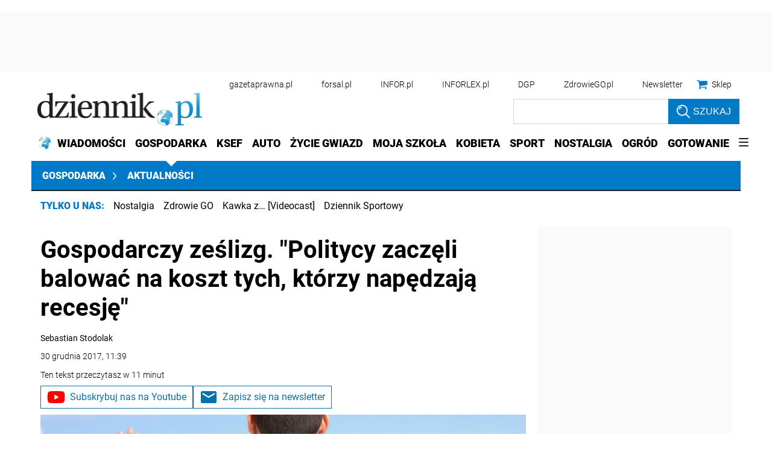

--- FILE ---
content_type: text/html; charset=utf-8
request_url: https://www.google.com/recaptcha/api2/aframe
body_size: 181
content:
<!DOCTYPE HTML><html><head><meta http-equiv="content-type" content="text/html; charset=UTF-8"></head><body><script nonce="4CYDxeFnQ_rwP3Fso4e13w">/** Anti-fraud and anti-abuse applications only. See google.com/recaptcha */ try{var clients={'sodar':'https://pagead2.googlesyndication.com/pagead/sodar?'};window.addEventListener("message",function(a){try{if(a.source===window.parent){var b=JSON.parse(a.data);var c=clients[b['id']];if(c){var d=document.createElement('img');d.src=c+b['params']+'&rc='+(localStorage.getItem("rc::a")?sessionStorage.getItem("rc::b"):"");window.document.body.appendChild(d);sessionStorage.setItem("rc::e",parseInt(sessionStorage.getItem("rc::e")||0)+1);localStorage.setItem("rc::h",'1768948374362');}}}catch(b){}});window.parent.postMessage("_grecaptcha_ready", "*");}catch(b){}</script></body></html>

--- FILE ---
content_type: text/plain; charset=UTF-8
request_url: https://at.teads.tv/fpc?analytics_tag_id=PUB_5576&tfpvi=&gdpr_status=22&gdpr_reason=220&gdpr_consent=&ccpa_consent=1---&shared_ids=&sv=d656f4a&
body_size: -87
content:
YzZiYmI0YTEtOWQ5Mi00ZjYwLTk0NGYtZTQ3ZjRlNDg5N2Q4Iy0yLTI=

--- FILE ---
content_type: application/javascript; charset=utf-8
request_url: https://fundingchoicesmessages.google.com/f/AGSKWxX9IS_0tknh-SjQnbXOMlnseJn6-sVvTMRBuv4obK_ujs1cxL-vR3CWhPyn-f7GXLGPC9WTIARmtm7f6CXj-lL600n__XlBVp2AIqEjdAP4pLqxtvNkWzeZnoQTDNKODW7Op6BGOxEoZqEiakx_VgRDZOgj-Gx0cxBHg77dxpPDaSjkr8VgrXgHcbTH/_/ads05./predictad./fc_ads..net/ad-/xadvertisement.
body_size: -1287
content:
window['4f039885-29f6-478c-92c5-64be2f5f6e7e'] = true;